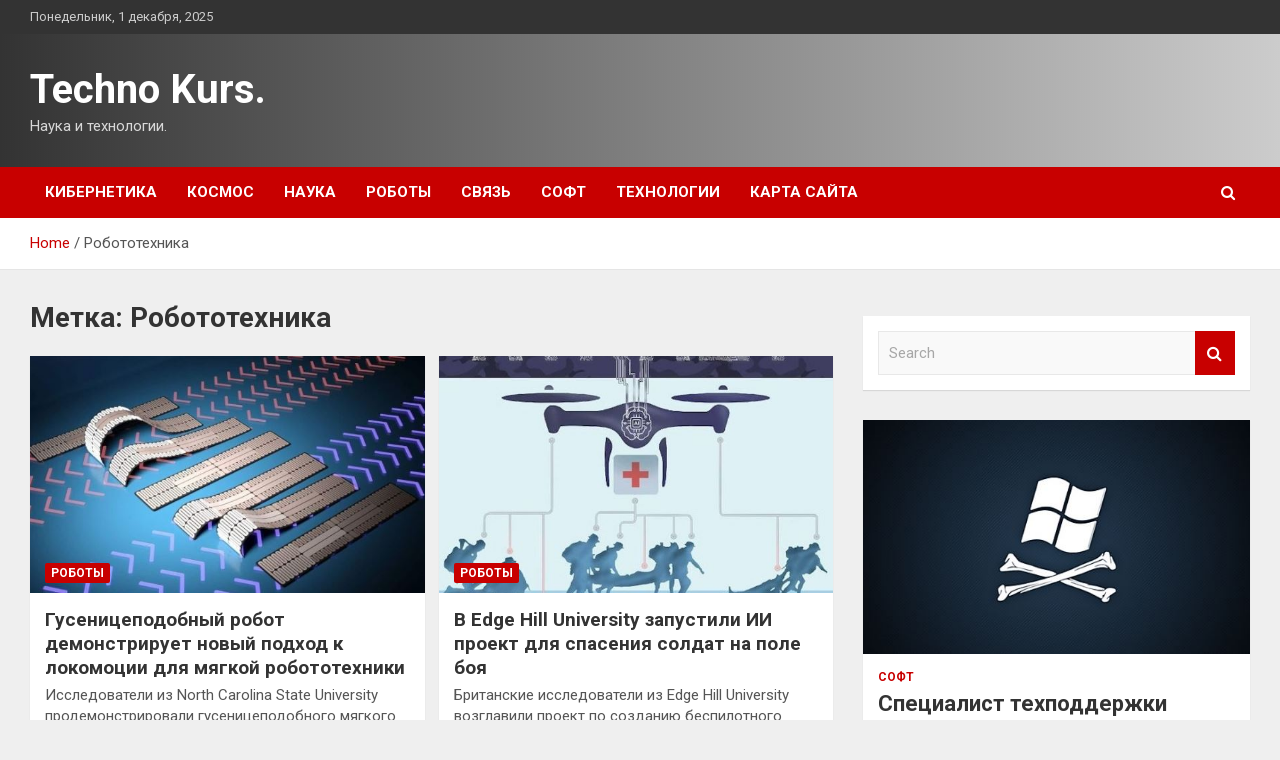

--- FILE ---
content_type: text/html; charset=UTF-8
request_url: http://kurszop.ru/tag/robototexnika
body_size: 20338
content:
<!doctype html>
<html lang="ru-RU">
<head>
	<meta charset="UTF-8">
	<meta name="viewport" content="width=device-width, initial-scale=1, shrink-to-fit=no">
	<link rel="profile" href="https://gmpg.org/xfn/11">

	    <style>
        #wpadminbar #wp-admin-bar-p404_free_top_button .ab-icon:before {
            content: "\f103";
            color: red;
            top: 2px;
        }
    </style>
<meta name='robots' content='index, follow, max-image-preview:large, max-snippet:-1, max-video-preview:-1' />
	<style>img:is([sizes="auto" i], [sizes^="auto," i]) { contain-intrinsic-size: 3000px 1500px }</style>
	
	<!-- This site is optimized with the Yoast SEO plugin v24.4 - https://yoast.com/wordpress/plugins/seo/ -->
	<title>Архивы Робототехника - Techno Kurs.</title>
	<link rel="canonical" href="http://kurszop.ru/tag/robototexnika" />
	<link rel="next" href="http://kurszop.ru/tag/robototexnika/page/2" />
	<meta property="og:locale" content="ru_RU" />
	<meta property="og:type" content="article" />
	<meta property="og:title" content="Архивы Робототехника - Techno Kurs." />
	<meta property="og:url" content="http://kurszop.ru/tag/robototexnika" />
	<meta property="og:site_name" content="Techno Kurs." />
	<meta name="twitter:card" content="summary_large_image" />
	<script type="application/ld+json" class="yoast-schema-graph">{"@context":"https://schema.org","@graph":[{"@type":"CollectionPage","@id":"http://kurszop.ru/tag/robototexnika","url":"http://kurszop.ru/tag/robototexnika","name":"Архивы Робототехника - Techno Kurs.","isPartOf":{"@id":"http://kurszop.ru/#website"},"primaryImageOfPage":{"@id":"http://kurszop.ru/tag/robototexnika#primaryimage"},"image":{"@id":"http://kurszop.ru/tag/robototexnika#primaryimage"},"thumbnailUrl":"http://kurszop.ru/wp-content/uploads/2023/03/gusenicepodobnyj-robot-demonstriruet-novyj-podhod-k-lokomocii-dlja-mjagkoj-robototehniki-0c193e6.jpg","breadcrumb":{"@id":"http://kurszop.ru/tag/robototexnika#breadcrumb"},"inLanguage":"ru-RU"},{"@type":"ImageObject","inLanguage":"ru-RU","@id":"http://kurszop.ru/tag/robototexnika#primaryimage","url":"http://kurszop.ru/wp-content/uploads/2023/03/gusenicepodobnyj-robot-demonstriruet-novyj-podhod-k-lokomocii-dlja-mjagkoj-robototehniki-0c193e6.jpg","contentUrl":"http://kurszop.ru/wp-content/uploads/2023/03/gusenicepodobnyj-robot-demonstriruet-novyj-podhod-k-lokomocii-dlja-mjagkoj-robototehniki-0c193e6.jpg","width":600,"height":337},{"@type":"BreadcrumbList","@id":"http://kurszop.ru/tag/robototexnika#breadcrumb","itemListElement":[{"@type":"ListItem","position":1,"name":"Главная страница","item":"http://kurszop.ru/"},{"@type":"ListItem","position":2,"name":"Робототехника"}]},{"@type":"WebSite","@id":"http://kurszop.ru/#website","url":"http://kurszop.ru/","name":"Techno Kurs.","description":"Наука и технологии.","potentialAction":[{"@type":"SearchAction","target":{"@type":"EntryPoint","urlTemplate":"http://kurszop.ru/?s={search_term_string}"},"query-input":{"@type":"PropertyValueSpecification","valueRequired":true,"valueName":"search_term_string"}}],"inLanguage":"ru-RU"}]}</script>
	<!-- / Yoast SEO plugin. -->


<link rel='dns-prefetch' href='//fonts.googleapis.com' />
<link rel="alternate" type="application/rss+xml" title="Techno Kurs. &raquo; Лента" href="http://kurszop.ru/feed" />
<link rel="alternate" type="application/rss+xml" title="Techno Kurs. &raquo; Лента метки Робототехника" href="http://kurszop.ru/tag/robototexnika/feed" />
<script type="text/javascript">
/* <![CDATA[ */
window._wpemojiSettings = {"baseUrl":"https:\/\/s.w.org\/images\/core\/emoji\/16.0.1\/72x72\/","ext":".png","svgUrl":"https:\/\/s.w.org\/images\/core\/emoji\/16.0.1\/svg\/","svgExt":".svg","source":{"concatemoji":"http:\/\/kurszop.ru\/wp-includes\/js\/wp-emoji-release.min.js?ver=133c0207beac5bd1303aa47aed230717"}};
/*! This file is auto-generated */
!function(s,n){var o,i,e;function c(e){try{var t={supportTests:e,timestamp:(new Date).valueOf()};sessionStorage.setItem(o,JSON.stringify(t))}catch(e){}}function p(e,t,n){e.clearRect(0,0,e.canvas.width,e.canvas.height),e.fillText(t,0,0);var t=new Uint32Array(e.getImageData(0,0,e.canvas.width,e.canvas.height).data),a=(e.clearRect(0,0,e.canvas.width,e.canvas.height),e.fillText(n,0,0),new Uint32Array(e.getImageData(0,0,e.canvas.width,e.canvas.height).data));return t.every(function(e,t){return e===a[t]})}function u(e,t){e.clearRect(0,0,e.canvas.width,e.canvas.height),e.fillText(t,0,0);for(var n=e.getImageData(16,16,1,1),a=0;a<n.data.length;a++)if(0!==n.data[a])return!1;return!0}function f(e,t,n,a){switch(t){case"flag":return n(e,"\ud83c\udff3\ufe0f\u200d\u26a7\ufe0f","\ud83c\udff3\ufe0f\u200b\u26a7\ufe0f")?!1:!n(e,"\ud83c\udde8\ud83c\uddf6","\ud83c\udde8\u200b\ud83c\uddf6")&&!n(e,"\ud83c\udff4\udb40\udc67\udb40\udc62\udb40\udc65\udb40\udc6e\udb40\udc67\udb40\udc7f","\ud83c\udff4\u200b\udb40\udc67\u200b\udb40\udc62\u200b\udb40\udc65\u200b\udb40\udc6e\u200b\udb40\udc67\u200b\udb40\udc7f");case"emoji":return!a(e,"\ud83e\udedf")}return!1}function g(e,t,n,a){var r="undefined"!=typeof WorkerGlobalScope&&self instanceof WorkerGlobalScope?new OffscreenCanvas(300,150):s.createElement("canvas"),o=r.getContext("2d",{willReadFrequently:!0}),i=(o.textBaseline="top",o.font="600 32px Arial",{});return e.forEach(function(e){i[e]=t(o,e,n,a)}),i}function t(e){var t=s.createElement("script");t.src=e,t.defer=!0,s.head.appendChild(t)}"undefined"!=typeof Promise&&(o="wpEmojiSettingsSupports",i=["flag","emoji"],n.supports={everything:!0,everythingExceptFlag:!0},e=new Promise(function(e){s.addEventListener("DOMContentLoaded",e,{once:!0})}),new Promise(function(t){var n=function(){try{var e=JSON.parse(sessionStorage.getItem(o));if("object"==typeof e&&"number"==typeof e.timestamp&&(new Date).valueOf()<e.timestamp+604800&&"object"==typeof e.supportTests)return e.supportTests}catch(e){}return null}();if(!n){if("undefined"!=typeof Worker&&"undefined"!=typeof OffscreenCanvas&&"undefined"!=typeof URL&&URL.createObjectURL&&"undefined"!=typeof Blob)try{var e="postMessage("+g.toString()+"("+[JSON.stringify(i),f.toString(),p.toString(),u.toString()].join(",")+"));",a=new Blob([e],{type:"text/javascript"}),r=new Worker(URL.createObjectURL(a),{name:"wpTestEmojiSupports"});return void(r.onmessage=function(e){c(n=e.data),r.terminate(),t(n)})}catch(e){}c(n=g(i,f,p,u))}t(n)}).then(function(e){for(var t in e)n.supports[t]=e[t],n.supports.everything=n.supports.everything&&n.supports[t],"flag"!==t&&(n.supports.everythingExceptFlag=n.supports.everythingExceptFlag&&n.supports[t]);n.supports.everythingExceptFlag=n.supports.everythingExceptFlag&&!n.supports.flag,n.DOMReady=!1,n.readyCallback=function(){n.DOMReady=!0}}).then(function(){return e}).then(function(){var e;n.supports.everything||(n.readyCallback(),(e=n.source||{}).concatemoji?t(e.concatemoji):e.wpemoji&&e.twemoji&&(t(e.twemoji),t(e.wpemoji)))}))}((window,document),window._wpemojiSettings);
/* ]]> */
</script>
<style id='wp-emoji-styles-inline-css' type='text/css'>

	img.wp-smiley, img.emoji {
		display: inline !important;
		border: none !important;
		box-shadow: none !important;
		height: 1em !important;
		width: 1em !important;
		margin: 0 0.07em !important;
		vertical-align: -0.1em !important;
		background: none !important;
		padding: 0 !important;
	}
</style>
<link rel='stylesheet' id='wp-block-library-css' href='http://kurszop.ru/wp-includes/css/dist/block-library/style.min.css?ver=133c0207beac5bd1303aa47aed230717' type='text/css' media='all' />
<style id='classic-theme-styles-inline-css' type='text/css'>
/*! This file is auto-generated */
.wp-block-button__link{color:#fff;background-color:#32373c;border-radius:9999px;box-shadow:none;text-decoration:none;padding:calc(.667em + 2px) calc(1.333em + 2px);font-size:1.125em}.wp-block-file__button{background:#32373c;color:#fff;text-decoration:none}
</style>
<style id='global-styles-inline-css' type='text/css'>
:root{--wp--preset--aspect-ratio--square: 1;--wp--preset--aspect-ratio--4-3: 4/3;--wp--preset--aspect-ratio--3-4: 3/4;--wp--preset--aspect-ratio--3-2: 3/2;--wp--preset--aspect-ratio--2-3: 2/3;--wp--preset--aspect-ratio--16-9: 16/9;--wp--preset--aspect-ratio--9-16: 9/16;--wp--preset--color--black: #000000;--wp--preset--color--cyan-bluish-gray: #abb8c3;--wp--preset--color--white: #ffffff;--wp--preset--color--pale-pink: #f78da7;--wp--preset--color--vivid-red: #cf2e2e;--wp--preset--color--luminous-vivid-orange: #ff6900;--wp--preset--color--luminous-vivid-amber: #fcb900;--wp--preset--color--light-green-cyan: #7bdcb5;--wp--preset--color--vivid-green-cyan: #00d084;--wp--preset--color--pale-cyan-blue: #8ed1fc;--wp--preset--color--vivid-cyan-blue: #0693e3;--wp--preset--color--vivid-purple: #9b51e0;--wp--preset--gradient--vivid-cyan-blue-to-vivid-purple: linear-gradient(135deg,rgba(6,147,227,1) 0%,rgb(155,81,224) 100%);--wp--preset--gradient--light-green-cyan-to-vivid-green-cyan: linear-gradient(135deg,rgb(122,220,180) 0%,rgb(0,208,130) 100%);--wp--preset--gradient--luminous-vivid-amber-to-luminous-vivid-orange: linear-gradient(135deg,rgba(252,185,0,1) 0%,rgba(255,105,0,1) 100%);--wp--preset--gradient--luminous-vivid-orange-to-vivid-red: linear-gradient(135deg,rgba(255,105,0,1) 0%,rgb(207,46,46) 100%);--wp--preset--gradient--very-light-gray-to-cyan-bluish-gray: linear-gradient(135deg,rgb(238,238,238) 0%,rgb(169,184,195) 100%);--wp--preset--gradient--cool-to-warm-spectrum: linear-gradient(135deg,rgb(74,234,220) 0%,rgb(151,120,209) 20%,rgb(207,42,186) 40%,rgb(238,44,130) 60%,rgb(251,105,98) 80%,rgb(254,248,76) 100%);--wp--preset--gradient--blush-light-purple: linear-gradient(135deg,rgb(255,206,236) 0%,rgb(152,150,240) 100%);--wp--preset--gradient--blush-bordeaux: linear-gradient(135deg,rgb(254,205,165) 0%,rgb(254,45,45) 50%,rgb(107,0,62) 100%);--wp--preset--gradient--luminous-dusk: linear-gradient(135deg,rgb(255,203,112) 0%,rgb(199,81,192) 50%,rgb(65,88,208) 100%);--wp--preset--gradient--pale-ocean: linear-gradient(135deg,rgb(255,245,203) 0%,rgb(182,227,212) 50%,rgb(51,167,181) 100%);--wp--preset--gradient--electric-grass: linear-gradient(135deg,rgb(202,248,128) 0%,rgb(113,206,126) 100%);--wp--preset--gradient--midnight: linear-gradient(135deg,rgb(2,3,129) 0%,rgb(40,116,252) 100%);--wp--preset--font-size--small: 13px;--wp--preset--font-size--medium: 20px;--wp--preset--font-size--large: 36px;--wp--preset--font-size--x-large: 42px;--wp--preset--spacing--20: 0.44rem;--wp--preset--spacing--30: 0.67rem;--wp--preset--spacing--40: 1rem;--wp--preset--spacing--50: 1.5rem;--wp--preset--spacing--60: 2.25rem;--wp--preset--spacing--70: 3.38rem;--wp--preset--spacing--80: 5.06rem;--wp--preset--shadow--natural: 6px 6px 9px rgba(0, 0, 0, 0.2);--wp--preset--shadow--deep: 12px 12px 50px rgba(0, 0, 0, 0.4);--wp--preset--shadow--sharp: 6px 6px 0px rgba(0, 0, 0, 0.2);--wp--preset--shadow--outlined: 6px 6px 0px -3px rgba(255, 255, 255, 1), 6px 6px rgba(0, 0, 0, 1);--wp--preset--shadow--crisp: 6px 6px 0px rgba(0, 0, 0, 1);}:where(.is-layout-flex){gap: 0.5em;}:where(.is-layout-grid){gap: 0.5em;}body .is-layout-flex{display: flex;}.is-layout-flex{flex-wrap: wrap;align-items: center;}.is-layout-flex > :is(*, div){margin: 0;}body .is-layout-grid{display: grid;}.is-layout-grid > :is(*, div){margin: 0;}:where(.wp-block-columns.is-layout-flex){gap: 2em;}:where(.wp-block-columns.is-layout-grid){gap: 2em;}:where(.wp-block-post-template.is-layout-flex){gap: 1.25em;}:where(.wp-block-post-template.is-layout-grid){gap: 1.25em;}.has-black-color{color: var(--wp--preset--color--black) !important;}.has-cyan-bluish-gray-color{color: var(--wp--preset--color--cyan-bluish-gray) !important;}.has-white-color{color: var(--wp--preset--color--white) !important;}.has-pale-pink-color{color: var(--wp--preset--color--pale-pink) !important;}.has-vivid-red-color{color: var(--wp--preset--color--vivid-red) !important;}.has-luminous-vivid-orange-color{color: var(--wp--preset--color--luminous-vivid-orange) !important;}.has-luminous-vivid-amber-color{color: var(--wp--preset--color--luminous-vivid-amber) !important;}.has-light-green-cyan-color{color: var(--wp--preset--color--light-green-cyan) !important;}.has-vivid-green-cyan-color{color: var(--wp--preset--color--vivid-green-cyan) !important;}.has-pale-cyan-blue-color{color: var(--wp--preset--color--pale-cyan-blue) !important;}.has-vivid-cyan-blue-color{color: var(--wp--preset--color--vivid-cyan-blue) !important;}.has-vivid-purple-color{color: var(--wp--preset--color--vivid-purple) !important;}.has-black-background-color{background-color: var(--wp--preset--color--black) !important;}.has-cyan-bluish-gray-background-color{background-color: var(--wp--preset--color--cyan-bluish-gray) !important;}.has-white-background-color{background-color: var(--wp--preset--color--white) !important;}.has-pale-pink-background-color{background-color: var(--wp--preset--color--pale-pink) !important;}.has-vivid-red-background-color{background-color: var(--wp--preset--color--vivid-red) !important;}.has-luminous-vivid-orange-background-color{background-color: var(--wp--preset--color--luminous-vivid-orange) !important;}.has-luminous-vivid-amber-background-color{background-color: var(--wp--preset--color--luminous-vivid-amber) !important;}.has-light-green-cyan-background-color{background-color: var(--wp--preset--color--light-green-cyan) !important;}.has-vivid-green-cyan-background-color{background-color: var(--wp--preset--color--vivid-green-cyan) !important;}.has-pale-cyan-blue-background-color{background-color: var(--wp--preset--color--pale-cyan-blue) !important;}.has-vivid-cyan-blue-background-color{background-color: var(--wp--preset--color--vivid-cyan-blue) !important;}.has-vivid-purple-background-color{background-color: var(--wp--preset--color--vivid-purple) !important;}.has-black-border-color{border-color: var(--wp--preset--color--black) !important;}.has-cyan-bluish-gray-border-color{border-color: var(--wp--preset--color--cyan-bluish-gray) !important;}.has-white-border-color{border-color: var(--wp--preset--color--white) !important;}.has-pale-pink-border-color{border-color: var(--wp--preset--color--pale-pink) !important;}.has-vivid-red-border-color{border-color: var(--wp--preset--color--vivid-red) !important;}.has-luminous-vivid-orange-border-color{border-color: var(--wp--preset--color--luminous-vivid-orange) !important;}.has-luminous-vivid-amber-border-color{border-color: var(--wp--preset--color--luminous-vivid-amber) !important;}.has-light-green-cyan-border-color{border-color: var(--wp--preset--color--light-green-cyan) !important;}.has-vivid-green-cyan-border-color{border-color: var(--wp--preset--color--vivid-green-cyan) !important;}.has-pale-cyan-blue-border-color{border-color: var(--wp--preset--color--pale-cyan-blue) !important;}.has-vivid-cyan-blue-border-color{border-color: var(--wp--preset--color--vivid-cyan-blue) !important;}.has-vivid-purple-border-color{border-color: var(--wp--preset--color--vivid-purple) !important;}.has-vivid-cyan-blue-to-vivid-purple-gradient-background{background: var(--wp--preset--gradient--vivid-cyan-blue-to-vivid-purple) !important;}.has-light-green-cyan-to-vivid-green-cyan-gradient-background{background: var(--wp--preset--gradient--light-green-cyan-to-vivid-green-cyan) !important;}.has-luminous-vivid-amber-to-luminous-vivid-orange-gradient-background{background: var(--wp--preset--gradient--luminous-vivid-amber-to-luminous-vivid-orange) !important;}.has-luminous-vivid-orange-to-vivid-red-gradient-background{background: var(--wp--preset--gradient--luminous-vivid-orange-to-vivid-red) !important;}.has-very-light-gray-to-cyan-bluish-gray-gradient-background{background: var(--wp--preset--gradient--very-light-gray-to-cyan-bluish-gray) !important;}.has-cool-to-warm-spectrum-gradient-background{background: var(--wp--preset--gradient--cool-to-warm-spectrum) !important;}.has-blush-light-purple-gradient-background{background: var(--wp--preset--gradient--blush-light-purple) !important;}.has-blush-bordeaux-gradient-background{background: var(--wp--preset--gradient--blush-bordeaux) !important;}.has-luminous-dusk-gradient-background{background: var(--wp--preset--gradient--luminous-dusk) !important;}.has-pale-ocean-gradient-background{background: var(--wp--preset--gradient--pale-ocean) !important;}.has-electric-grass-gradient-background{background: var(--wp--preset--gradient--electric-grass) !important;}.has-midnight-gradient-background{background: var(--wp--preset--gradient--midnight) !important;}.has-small-font-size{font-size: var(--wp--preset--font-size--small) !important;}.has-medium-font-size{font-size: var(--wp--preset--font-size--medium) !important;}.has-large-font-size{font-size: var(--wp--preset--font-size--large) !important;}.has-x-large-font-size{font-size: var(--wp--preset--font-size--x-large) !important;}
:where(.wp-block-post-template.is-layout-flex){gap: 1.25em;}:where(.wp-block-post-template.is-layout-grid){gap: 1.25em;}
:where(.wp-block-columns.is-layout-flex){gap: 2em;}:where(.wp-block-columns.is-layout-grid){gap: 2em;}
:root :where(.wp-block-pullquote){font-size: 1.5em;line-height: 1.6;}
</style>
<link rel='stylesheet' id='bootstrap-style-css' href='http://kurszop.ru/wp-content/themes/newscard/assets/library/bootstrap/css/bootstrap.min.css?ver=4.0.0' type='text/css' media='all' />
<link rel='stylesheet' id='font-awesome-style-css' href='http://kurszop.ru/wp-content/themes/newscard/assets/library/font-awesome/css/font-awesome.css?ver=133c0207beac5bd1303aa47aed230717' type='text/css' media='all' />
<link rel='stylesheet' id='newscard-google-fonts-css' href='//fonts.googleapis.com/css?family=Roboto%3A100%2C300%2C300i%2C400%2C400i%2C500%2C500i%2C700%2C700i&#038;ver=133c0207beac5bd1303aa47aed230717' type='text/css' media='all' />
<link rel='stylesheet' id='newscard-style-css' href='http://kurszop.ru/wp-content/themes/newscard/style.css?ver=133c0207beac5bd1303aa47aed230717' type='text/css' media='all' />
<link rel='stylesheet' id='wp-pagenavi-css' href='http://kurszop.ru/wp-content/plugins/wp-pagenavi/pagenavi-css.css?ver=2.70' type='text/css' media='all' />
<script type="text/javascript" src="http://kurszop.ru/wp-includes/js/jquery/jquery.min.js?ver=3.7.1" id="jquery-core-js"></script>
<script type="text/javascript" src="http://kurszop.ru/wp-includes/js/jquery/jquery-migrate.min.js?ver=3.4.1" id="jquery-migrate-js"></script>
<!--[if lt IE 9]>
<script type="text/javascript" src="http://kurszop.ru/wp-content/themes/newscard/assets/js/html5.js?ver=3.7.3" id="html5-js"></script>
<![endif]-->
<link rel="https://api.w.org/" href="http://kurszop.ru/wp-json/" /><link rel="alternate" title="JSON" type="application/json" href="http://kurszop.ru/wp-json/wp/v2/tags/34" /><link rel="EditURI" type="application/rsd+xml" title="RSD" href="http://kurszop.ru/xmlrpc.php?rsd" />

<style type="text/css" id="custom-background-css">
body.custom-background { background-color: #efefef; }
</style>
	<link rel="icon" href="http://kurszop.ru/wp-content/uploads/2023/03/nastrojki_jadra-150x150.png" sizes="32x32" />
<link rel="icon" href="http://kurszop.ru/wp-content/uploads/2023/03/nastrojki_jadra.png" sizes="192x192" />
<link rel="apple-touch-icon" href="http://kurszop.ru/wp-content/uploads/2023/03/nastrojki_jadra.png" />
<meta name="msapplication-TileImage" content="http://kurszop.ru/wp-content/uploads/2023/03/nastrojki_jadra.png" />
<link rel="alternate" type="application/rss+xml" title="RSS" href="http://kurszop.ru/rsslatest.xml" /></head>

<body class="archive tag tag-robototexnika tag-34 custom-background wp-theme-newscard theme-body hfeed">
<div id="page" class="site">
	<a class="skip-link screen-reader-text" href="#content">Skip to content</a>
	
	<header id="masthead" class="site-header">

					<div class="info-bar">
				<div class="container">
					<div class="row gutter-10">
						<div class="col col-sm contact-section">
							<div class="date">
								<ul><li>Понедельник, 1 декабря, 2025</li></ul>
							</div>
						</div><!-- .contact-section -->

											</div><!-- .row -->
          		</div><!-- .container -->
        	</div><!-- .infobar -->
        		<nav class="navbar navbar-expand-lg d-block">
			<div class="navbar-head header-overlay-dark" >
				<div class="container">
					<div class="row navbar-head-row align-items-center">
						<div class="col-lg-4">
							<div class="site-branding navbar-brand">
																	<h2 class="site-title"><a href="http://kurszop.ru/" rel="home">Techno Kurs.</a></h2>
																	<p class="site-description">Наука и технологии.</p>
															</div><!-- .site-branding .navbar-brand -->
						</div>
											</div><!-- .row -->
				</div><!-- .container -->
			</div><!-- .navbar-head -->
			<div class="navigation-bar">
				<div class="navigation-bar-top">
					<div class="container">
						<button class="navbar-toggler menu-toggle" type="button" data-toggle="collapse" data-target="#navbarCollapse" aria-controls="navbarCollapse" aria-expanded="false" aria-label="Toggle navigation"></button>
						<span class="search-toggle"></span>
					</div><!-- .container -->
					<div class="search-bar">
						<div class="container">
							<div class="search-block off">
								<form action="http://kurszop.ru/" method="get" class="search-form">
	<label class="assistive-text"> Search </label>
	<div class="input-group">
		<input type="search" value="" placeholder="Search" class="form-control s" name="s">
		<div class="input-group-prepend">
			<button class="btn btn-theme">Search</button>
		</div>
	</div>
</form><!-- .search-form -->
							</div><!-- .search-box -->
						</div><!-- .container -->
					</div><!-- .search-bar -->
				</div><!-- .navigation-bar-top -->
				<div class="navbar-main">
					<div class="container">
						<div class="collapse navbar-collapse" id="navbarCollapse">
							<div id="site-navigation" class="main-navigation nav-uppercase" role="navigation">
								<ul class="nav-menu navbar-nav d-lg-block"><li id="menu-item-69" class="menu-item menu-item-type-taxonomy menu-item-object-category menu-item-69"><a href="http://kurszop.ru/category/kibernetika">Кибернетика</a></li>
<li id="menu-item-72" class="menu-item menu-item-type-taxonomy menu-item-object-category menu-item-72"><a href="http://kurszop.ru/category/kosmos">Космос</a></li>
<li id="menu-item-75" class="menu-item menu-item-type-taxonomy menu-item-object-category menu-item-75"><a href="http://kurszop.ru/category/nauka">Наука</a></li>
<li id="menu-item-74" class="menu-item menu-item-type-taxonomy menu-item-object-category menu-item-74"><a href="http://kurszop.ru/category/roboty">Роботы</a></li>
<li id="menu-item-70" class="menu-item menu-item-type-taxonomy menu-item-object-category menu-item-70"><a href="http://kurszop.ru/category/svyaz">Связь</a></li>
<li id="menu-item-73" class="menu-item menu-item-type-taxonomy menu-item-object-category menu-item-73"><a href="http://kurszop.ru/category/soft">Софт</a></li>
<li id="menu-item-71" class="menu-item menu-item-type-taxonomy menu-item-object-category menu-item-71"><a href="http://kurszop.ru/category/texnologii">Технологии</a></li>
<li id="menu-item-76" class="menu-item menu-item-type-post_type menu-item-object-page menu-item-76"><a href="http://kurszop.ru/karta-sajta">Карта сайта</a></li>
</ul>							</div><!-- #site-navigation .main-navigation -->
						</div><!-- .navbar-collapse -->
						<div class="nav-search">
							<span class="search-toggle"></span>
						</div><!-- .nav-search -->
					</div><!-- .container -->
				</div><!-- .navbar-main -->
			</div><!-- .navigation-bar -->
		</nav><!-- .navbar -->

		
		
					<div id="breadcrumb">
				<div class="container">
					<div role="navigation" aria-label="Breadcrumbs" class="breadcrumb-trail breadcrumbs" itemprop="breadcrumb"><ul class="trail-items" itemscope itemtype="http://schema.org/BreadcrumbList"><meta name="numberOfItems" content="2" /><meta name="itemListOrder" content="Ascending" /><li itemprop="itemListElement" itemscope itemtype="http://schema.org/ListItem" class="trail-item trail-begin"><a href="http://kurszop.ru" rel="home" itemprop="item"><span itemprop="name">Home</span></a><meta itemprop="position" content="1" /></li><li itemprop="itemListElement" itemscope itemtype="http://schema.org/ListItem" class="trail-item trail-end"><span itemprop="name">Робототехника</span><meta itemprop="position" content="2" /></li></ul></div>				</div>
			</div><!-- .breadcrumb -->
			</header><!-- #masthead -->
	<div id="content" class="site-content ">
		<div class="container">
							<div class="row justify-content-center site-content-row">
			<div id="primary" class="col-lg-8 content-area">		<main id="main" class="site-main">

			
				<header class="page-header">
					<h1 class="page-title">Метка: <span>Робототехника</span></h1>				</header><!-- .page-header -->

				<div class="row gutter-parent-14 post-wrap">
						<div class="col-sm-6 col-xxl-4 post-col">
	<div class="post-880 post type-post status-publish format-standard has-post-thumbnail hentry category-roboty tag-robototexnika">

		
				<figure class="post-featured-image post-img-wrap">
					<a title="Гусеницеподобный робот демонстрирует новый подход к локомоции для мягкой робототехники" href="http://kurszop.ru/roboty/gysenicepodobnyi-robot-demonstriryet-novyi-podhod-k-lokomocii-dlia-miagkoi-robototehniki.html" class="post-img" style="background-image: url('http://kurszop.ru/wp-content/uploads/2023/03/gusenicepodobnyj-robot-demonstriruet-novyj-podhod-k-lokomocii-dlja-mjagkoj-robototehniki-0c193e6.jpg');"></a>
					<div class="entry-meta category-meta">
						<div class="cat-links"><a href="http://kurszop.ru/category/roboty" rel="category tag">Роботы</a></div>
					</div><!-- .entry-meta -->
				</figure><!-- .post-featured-image .post-img-wrap -->

			
					<header class="entry-header">
				<h2 class="entry-title"><a href="http://kurszop.ru/roboty/gysenicepodobnyi-robot-demonstriryet-novyi-podhod-k-lokomocii-dlia-miagkoi-robototehniki.html" rel="bookmark">Гусеницеподобный робот демонстрирует новый подход к локомоции для мягкой робототехники</a></h2>
									<div class="entry-meta">
											</div><!-- .entry-meta -->
								</header>
				<div class="entry-content">
								<p>Исследователи из North Carolina State University продемонстрировали гусеницеподобного мягкого робота, который может двигаться вперед, назад и&hellip;</p>
						</div><!-- entry-content -->

			</div><!-- .post-880 -->
	</div><!-- .col-sm-6 .col-xxl-4 .post-col -->
	<div class="col-sm-6 col-xxl-4 post-col">
	<div class="post-779 post type-post status-publish format-standard has-post-thumbnail hentry category-roboty tag-robototexnika">

		
				<figure class="post-featured-image post-img-wrap">
					<a title="В Edge Hill University запустили ИИ проект для спасения солдат на поле боя" href="http://kurszop.ru/roboty/v-edge-hill-university-zapystili-ii-proekt-dlia-spaseniia-soldat-na-pole-boia.html" class="post-img" style="background-image: url('http://kurszop.ru/wp-content/uploads/2023/03/v-edge-hill-university-zapustili-ii-proekt-dlja-spasenija-soldat-na-pole-boja-eec5f19.jpg');"></a>
					<div class="entry-meta category-meta">
						<div class="cat-links"><a href="http://kurszop.ru/category/roboty" rel="category tag">Роботы</a></div>
					</div><!-- .entry-meta -->
				</figure><!-- .post-featured-image .post-img-wrap -->

			
					<header class="entry-header">
				<h2 class="entry-title"><a href="http://kurszop.ru/roboty/v-edge-hill-university-zapystili-ii-proekt-dlia-spaseniia-soldat-na-pole-boia.html" rel="bookmark">В Edge Hill University запустили ИИ проект для спасения солдат на поле боя</a></h2>
									<div class="entry-meta">
											</div><!-- .entry-meta -->
								</header>
				<div class="entry-content">
								<p>Британские исследователи из Edge Hill University возглавили проект по созданию беспилотного летательного аппарата с искусственным интеллектом,&hellip;</p>
						</div><!-- entry-content -->

			</div><!-- .post-779 -->
	</div><!-- .col-sm-6 .col-xxl-4 .post-col -->
	<div class="col-sm-6 col-xxl-4 post-col">
	<div class="post-711 post type-post status-publish format-standard has-post-thumbnail hentry category-roboty tag-robototexnika">

		
				<figure class="post-featured-image post-img-wrap">
					<a title="Agility Robotics выпустила следующее поколение робота Digit" href="http://kurszop.ru/roboty/agility-robotics-vypystila-sledyushee-pokolenie-robota-digit.html" class="post-img" style="background-image: url('http://kurszop.ru/wp-content/uploads/2023/03/agility-robotics-vypustila-sledujushhee-pokolenie-robota-digit-723632b.jpg');"></a>
					<div class="entry-meta category-meta">
						<div class="cat-links"><a href="http://kurszop.ru/category/roboty" rel="category tag">Роботы</a></div>
					</div><!-- .entry-meta -->
				</figure><!-- .post-featured-image .post-img-wrap -->

			
					<header class="entry-header">
				<h2 class="entry-title"><a href="http://kurszop.ru/roboty/agility-robotics-vypystila-sledyushee-pokolenie-robota-digit.html" rel="bookmark">Agility Robotics выпустила следующее поколение робота Digit</a></h2>
									<div class="entry-meta">
											</div><!-- .entry-meta -->
								</header>
				<div class="entry-content">
								<p>Компания Agility Robotics представила следующее поколение своего робота Digit, назвав его &laquo;первым ориентированным на человека многоцелевым&hellip;</p>
						</div><!-- entry-content -->

			</div><!-- .post-711 -->
	</div><!-- .col-sm-6 .col-xxl-4 .post-col -->
	<div class="col-sm-6 col-xxl-4 post-col">
	<div class="post-684 post type-post status-publish format-standard has-post-thumbnail hentry category-roboty tag-robototexnika">

		
				<figure class="post-featured-image post-img-wrap">
					<a title="Исследователи из ETH Zurich разработали беспилотник для обнаружения мин и взрывчатых веществ" href="http://kurszop.ru/roboty/issledovateli-iz-eth-zurich-razrabotali-bespilotnik-dlia-obnaryjeniia-min-i-vzryvchatyh-veshestv.html" class="post-img" style="background-image: url('http://kurszop.ru/wp-content/uploads/2023/03/issledovateli-iz-eth-zurich-razrabotali-bespilotnik-dlja-obnaruzhenija-min-i-vzryvchatyh-veshhestv-08b1fef.jpg');"></a>
					<div class="entry-meta category-meta">
						<div class="cat-links"><a href="http://kurszop.ru/category/roboty" rel="category tag">Роботы</a></div>
					</div><!-- .entry-meta -->
				</figure><!-- .post-featured-image .post-img-wrap -->

			
					<header class="entry-header">
				<h2 class="entry-title"><a href="http://kurszop.ru/roboty/issledovateli-iz-eth-zurich-razrabotali-bespilotnik-dlia-obnaryjeniia-min-i-vzryvchatyh-veshestv.html" rel="bookmark">Исследователи из ETH Zurich разработали беспилотник для обнаружения мин и взрывчатых веществ</a></h2>
									<div class="entry-meta">
											</div><!-- .entry-meta -->
								</header>
				<div class="entry-content">
								<p>Поиск скрытых в земле ценностей с помощью металлоискателя может быть отличным хобби, а может быть смертельно&hellip;</p>
						</div><!-- entry-content -->

			</div><!-- .post-684 -->
	</div><!-- .col-sm-6 .col-xxl-4 .post-col -->
	<div class="col-sm-6 col-xxl-4 post-col">
	<div class="post-682 post type-post status-publish format-standard has-post-thumbnail hentry category-roboty tag-robototexnika">

		
				<figure class="post-featured-image post-img-wrap">
					<a title="Ученые из ЮФУ создали улучшенную систему управления для роботов-помощников" href="http://kurszop.ru/roboty/ychenye-iz-ufy-sozdali-ylychshennyu-sistemy-ypravleniia-dlia-robotov-pomoshnikov.html" class="post-img" style="background-image: url('http://kurszop.ru/wp-content/uploads/2023/03/uchenye-iz-jufu-sozdali-uluchshennuju-sistemu-upravlenija-dlja-robotov-pomoshhnikov-e76ff74.jpg');"></a>
					<div class="entry-meta category-meta">
						<div class="cat-links"><a href="http://kurszop.ru/category/roboty" rel="category tag">Роботы</a></div>
					</div><!-- .entry-meta -->
				</figure><!-- .post-featured-image .post-img-wrap -->

			
					<header class="entry-header">
				<h2 class="entry-title"><a href="http://kurszop.ru/roboty/ychenye-iz-ufy-sozdali-ylychshennyu-sistemy-ypravleniia-dlia-robotov-pomoshnikov.html" rel="bookmark">Ученые из ЮФУ создали улучшенную систему управления для роботов-помощников</a></h2>
									<div class="entry-meta">
											</div><!-- .entry-meta -->
								</header>
				<div class="entry-content">
								<p>Профессор Института радиотехнических систем и управления Южного федерального университета (ЮФУ), доктор технических наук Анатолий Гайдук вместе&hellip;</p>
						</div><!-- entry-content -->

			</div><!-- .post-682 -->
	</div><!-- .col-sm-6 .col-xxl-4 .post-col -->
	<div class="col-sm-6 col-xxl-4 post-col">
	<div class="post-540 post type-post status-publish format-standard has-post-thumbnail hentry category-roboty tag-robototexnika">

		
				<figure class="post-featured-image post-img-wrap">
					<a title="Исследование взаимодействия людей и роботов на примере роботизированных мусорных баков" href="http://kurszop.ru/roboty/issledovanie-vzaimodeistviia-ludei-i-robotov-na-primere-robotizirovannyh-mysornyh-bakov.html" class="post-img" style="background-image: url('http://kurszop.ru/wp-content/uploads/2023/03/issledovanie-vzaimodejstvija-ljudej-i-robotov-na-primere-robotizirovannyh-musornyh-bakov-6b781ca.jpg');"></a>
					<div class="entry-meta category-meta">
						<div class="cat-links"><a href="http://kurszop.ru/category/roboty" rel="category tag">Роботы</a></div>
					</div><!-- .entry-meta -->
				</figure><!-- .post-featured-image .post-img-wrap -->

			
					<header class="entry-header">
				<h2 class="entry-title"><a href="http://kurszop.ru/roboty/issledovanie-vzaimodeistviia-ludei-i-robotov-na-primere-robotizirovannyh-mysornyh-bakov.html" rel="bookmark">Исследование взаимодействия людей и роботов на примере роботизированных мусорных баков</a></h2>
									<div class="entry-meta">
											</div><!-- .entry-meta -->
								</header>
				<div class="entry-content">
								<p>Самое интересное в простых роботах то, что они побуждают человека проецировать на них свои потребности и&hellip;</p>
						</div><!-- entry-content -->

			</div><!-- .post-540 -->
	</div><!-- .col-sm-6 .col-xxl-4 .post-col -->
	<div class="col-sm-6 col-xxl-4 post-col">
	<div class="post-537 post type-post status-publish format-standard has-post-thumbnail hentry category-roboty tag-robototexnika">

		
				<figure class="post-featured-image post-img-wrap">
					<a title="В МФТИ сделали квантовую нейросеть" href="http://kurszop.ru/roboty/v-mfti-sdelali-kvantovyu-neiroset.html" class="post-img" style="background-image: url('http://kurszop.ru/wp-content/uploads/2023/03/v-mfti-sdelali-kvantovuju-nejroset-174e1bf.jpg');"></a>
					<div class="entry-meta category-meta">
						<div class="cat-links"><a href="http://kurszop.ru/category/roboty" rel="category tag">Роботы</a></div>
					</div><!-- .entry-meta -->
				</figure><!-- .post-featured-image .post-img-wrap -->

			
					<header class="entry-header">
				<h2 class="entry-title"><a href="http://kurszop.ru/roboty/v-mfti-sdelali-kvantovyu-neiroset.html" rel="bookmark">В МФТИ сделали квантовую нейросеть</a></h2>
									<div class="entry-meta">
											</div><!-- .entry-meta -->
								</header>
				<div class="entry-content">
								<p>Молодые ученые МФТИ первыми в России экспериментально реализовали работающий алгоритм квантового обучения в цепочке сверхпроводящих кубитов.&hellip;</p>
						</div><!-- entry-content -->

			</div><!-- .post-537 -->
	</div><!-- .col-sm-6 .col-xxl-4 .post-col -->
	<div class="col-sm-6 col-xxl-4 post-col">
	<div class="post-497 post type-post status-publish format-standard has-post-thumbnail hentry category-roboty tag-robototexnika">

		
				<figure class="post-featured-image post-img-wrap">
					<a title="Zipline представляет новую автономную систему для доставки товаров на дом" href="http://kurszop.ru/roboty/zipline-predstavliaet-novyu-avtonomnyu-sistemy-dlia-dostavki-tovarov-na-dom.html" class="post-img" style="background-image: url('http://kurszop.ru/wp-content/uploads/2023/03/zipline-predstavljaet-novuju-avtonomnuju-sistemu-dlja-dostavki-tovarov-na-dom-9b59c19.jpg');"></a>
					<div class="entry-meta category-meta">
						<div class="cat-links"><a href="http://kurszop.ru/category/roboty" rel="category tag">Роботы</a></div>
					</div><!-- .entry-meta -->
				</figure><!-- .post-featured-image .post-img-wrap -->

			
					<header class="entry-header">
				<h2 class="entry-title"><a href="http://kurszop.ru/roboty/zipline-predstavliaet-novyu-avtonomnyu-sistemy-dlia-dostavki-tovarov-na-dom.html" rel="bookmark">Zipline представляет новую автономную систему для доставки товаров на дом</a></h2>
									<div class="entry-meta">
											</div><!-- .entry-meta -->
								</header>
				<div class="entry-content">
								<p>Компания Zipline, основанная в 2011 году, занимается разработкой, производством и эксплуатацией автономных дронов, которые доставляют различные&hellip;</p>
						</div><!-- entry-content -->

			</div><!-- .post-497 -->
	</div><!-- .col-sm-6 .col-xxl-4 .post-col -->
	<div class="col-sm-6 col-xxl-4 post-col">
	<div class="post-495 post type-post status-publish format-standard has-post-thumbnail hentry category-roboty tag-robototexnika">

		
				<figure class="post-featured-image post-img-wrap">
					<a title="Развитие искусственного интеллекта поможет разгадать тайны человеческого сознания" href="http://kurszop.ru/roboty/razvitie-iskysstvennogo-intellekta-pomojet-razgadat-tainy-chelovecheskogo-soznaniia.html" class="post-img" style="background-image: url('http://kurszop.ru/wp-content/uploads/2023/03/razvitie-iskusstvennogo-intellekta-pomozhet-razgadat-tajny-chelovecheskogo-soznanija-44fc8ba.jpg');"></a>
					<div class="entry-meta category-meta">
						<div class="cat-links"><a href="http://kurszop.ru/category/roboty" rel="category tag">Роботы</a></div>
					</div><!-- .entry-meta -->
				</figure><!-- .post-featured-image .post-img-wrap -->

			
					<header class="entry-header">
				<h2 class="entry-title"><a href="http://kurszop.ru/roboty/razvitie-iskysstvennogo-intellekta-pomojet-razgadat-tainy-chelovecheskogo-soznaniia.html" rel="bookmark">Развитие искусственного интеллекта поможет разгадать тайны человеческого сознания</a></h2>
									<div class="entry-meta">
											</div><!-- .entry-meta -->
								</header>
				<div class="entry-content">
								<p>Развитие технологий ИИ на данном этапе не несет в себе угроз человеческой цивилизации и, возможно, поможет&hellip;</p>
						</div><!-- entry-content -->

			</div><!-- .post-495 -->
	</div><!-- .col-sm-6 .col-xxl-4 .post-col -->
	<div class="col-sm-6 col-xxl-4 post-col">
	<div class="post-468 post type-post status-publish format-standard has-post-thumbnail hentry category-roboty tag-robototexnika">

		
				<figure class="post-featured-image post-img-wrap">
					<a title="В MIT представили универсальную роботизированную систему WORMS для помощи астронавтам" href="http://kurszop.ru/roboty/v-mit-predstavili-yniversalnyu-robotizirovannyu-sistemy-worms-dlia-pomoshi-astronavtam.html" class="post-img" style="background-image: url('http://kurszop.ru/wp-content/uploads/2023/03/v-mit-predstavili-universalnuju-robotizirovannuju-sistemu-worms-dlja-pomoshhi-astronavtam-eed3455.jpg');"></a>
					<div class="entry-meta category-meta">
						<div class="cat-links"><a href="http://kurszop.ru/category/roboty" rel="category tag">Роботы</a></div>
					</div><!-- .entry-meta -->
				</figure><!-- .post-featured-image .post-img-wrap -->

			
					<header class="entry-header">
				<h2 class="entry-title"><a href="http://kurszop.ru/roboty/v-mit-predstavili-yniversalnyu-robotizirovannyu-sistemy-worms-dlia-pomoshi-astronavtam.html" rel="bookmark">В MIT представили универсальную роботизированную систему WORMS для помощи астронавтам</a></h2>
									<div class="entry-meta">
											</div><!-- .entry-meta -->
								</header>
				<div class="entry-content">
								<p>Если астронавты в будущем начнут строить постоянную базу на Луне им понадобится помощь. Потенциально роботы могли&hellip;</p>
						</div><!-- entry-content -->

			</div><!-- .post-468 -->
	</div><!-- .col-sm-6 .col-xxl-4 .post-col -->
	<div class="col-sm-6 col-xxl-4 post-col">
	<div class="post-466 post type-post status-publish format-standard has-post-thumbnail hentry category-roboty tag-robototexnika">

		
				<figure class="post-featured-image post-img-wrap">
					<a title="Нейроморфные системы искусственного интеллекта могут быть в тысячу раз энергоэффективнее классических вычислительных систем" href="http://kurszop.ru/roboty/neiromorfnye-sistemy-iskysstvennogo-intellekta-mogyt-byt-v-tysiachy-raz-energoeffektivnee-klassicheskih-vychislitelnyh-sistem.html" class="post-img" style="background-image: url('http://kurszop.ru/wp-content/uploads/2023/03/nejromorfnye-sistemy-iskusstvennogo-intellekta-mogut-byt-v-tysjachu-raz-energoeffektivnee-klassicheskih-vychislitelnyh-sistem-8c47bf3.png');"></a>
					<div class="entry-meta category-meta">
						<div class="cat-links"><a href="http://kurszop.ru/category/roboty" rel="category tag">Роботы</a></div>
					</div><!-- .entry-meta -->
				</figure><!-- .post-featured-image .post-img-wrap -->

			
					<header class="entry-header">
				<h2 class="entry-title"><a href="http://kurszop.ru/roboty/neiromorfnye-sistemy-iskysstvennogo-intellekta-mogyt-byt-v-tysiachy-raz-energoeffektivnee-klassicheskih-vychislitelnyh-sistem.html" rel="bookmark">Нейроморфные системы искусственного интеллекта могут быть в тысячу раз энергоэффективнее классических вычислительных систем</a></h2>
									<div class="entry-meta">
											</div><!-- .entry-meta -->
								</header>
				<div class="entry-content">
								<p>Создание нейроморфных систем искусственного интеллекта позволит человечеству выйти на новый этап развития вычислительной техники, еще больше&hellip;</p>
						</div><!-- entry-content -->

			</div><!-- .post-466 -->
	</div><!-- .col-sm-6 .col-xxl-4 .post-col -->
	<div class="col-sm-6 col-xxl-4 post-col">
	<div class="post-432 post type-post status-publish format-standard has-post-thumbnail hentry category-roboty tag-robototexnika">

		
				<figure class="post-featured-image post-img-wrap">
					<a title="Ученые из CMU разработали самовосстанавливающийся электропроводящий гель для мягких роботов" href="http://kurszop.ru/roboty/ychenye-iz-cmu-razrabotali-samovosstanavlivaushiisia-elektroprovodiashii-gel-dlia-miagkih-robotov.html" class="post-img" style="background-image: url('http://kurszop.ru/wp-content/uploads/2023/03/uchenye-iz-cmu-razrabotali-samovosstanavlivajushhijsja-elektroprovodjashhij-gel-dlja-mjagkih-robotov-34a5dcf.jpg');"></a>
					<div class="entry-meta category-meta">
						<div class="cat-links"><a href="http://kurszop.ru/category/roboty" rel="category tag">Роботы</a></div>
					</div><!-- .entry-meta -->
				</figure><!-- .post-featured-image .post-img-wrap -->

			
					<header class="entry-header">
				<h2 class="entry-title"><a href="http://kurszop.ru/roboty/ychenye-iz-cmu-razrabotali-samovosstanavlivaushiisia-elektroprovodiashii-gel-dlia-miagkih-robotov.html" rel="bookmark">Ученые из CMU разработали самовосстанавливающийся электропроводящий гель для мягких роботов</a></h2>
									<div class="entry-meta">
											</div><!-- .entry-meta -->
								</header>
				<div class="entry-content">
								<p>Для того чтобы полностью раскрыть свой потенциал, мягкие роботизированные устройства не могут состоять только из жестких&hellip;</p>
						</div><!-- entry-content -->

			</div><!-- .post-432 -->
	</div><!-- .col-sm-6 .col-xxl-4 .post-col -->
	<div class="col-sm-6 col-xxl-4 post-col">
	<div class="post-398 post type-post status-publish format-standard has-post-thumbnail hentry category-roboty tag-robototexnika">

		
				<figure class="post-featured-image post-img-wrap">
					<a title="ИИ реконструирует последовательности движений животных" href="http://kurszop.ru/roboty/ii-rekonstryiryet-posledovatelnosti-dvijenii-jivotnyh.html" class="post-img" style="background-image: url('http://kurszop.ru/wp-content/uploads/2023/03/ii-rekonstruiruet-posledovatelnosti-dvizhenij-zhivotnyh-fd5a585.jpg');"></a>
					<div class="entry-meta category-meta">
						<div class="cat-links"><a href="http://kurszop.ru/category/roboty" rel="category tag">Роботы</a></div>
					</div><!-- .entry-meta -->
				</figure><!-- .post-featured-image .post-img-wrap -->

			
					<header class="entry-header">
				<h2 class="entry-title"><a href="http://kurszop.ru/roboty/ii-rekonstryiryet-posledovatelnosti-dvijenii-jivotnyh.html" rel="bookmark">ИИ реконструирует последовательности движений животных</a></h2>
									<div class="entry-meta">
											</div><!-- .entry-meta -->
								</header>
				<div class="entry-content">
								<p>Наблюдая за жирафом в дикой природе и отвлёкшись на пару секунд, можно упустить момент когда животное&hellip;</p>
						</div><!-- entry-content -->

			</div><!-- .post-398 -->
	</div><!-- .col-sm-6 .col-xxl-4 .post-col -->
	<div class="col-sm-6 col-xxl-4 post-col">
	<div class="post-279 post type-post status-publish format-standard has-post-thumbnail hentry category-roboty tag-robototexnika">

		
				<figure class="post-featured-image post-img-wrap">
					<a title="Шанхайский стартап Hypershell представил портативный экзоскелет для туристов" href="http://kurszop.ru/roboty/shanhaiskii-startap-hypershell-predstavil-portativnyi-ekzoskelet-dlia-tyristov.html" class="post-img" style="background-image: url('http://kurszop.ru/wp-content/uploads/2023/03/shanhajskij-startap-hypershell-predstavil-portativnyj-ekzoskelet-dlja-turistov-6dd358c.jpg');"></a>
					<div class="entry-meta category-meta">
						<div class="cat-links"><a href="http://kurszop.ru/category/roboty" rel="category tag">Роботы</a></div>
					</div><!-- .entry-meta -->
				</figure><!-- .post-featured-image .post-img-wrap -->

			
					<header class="entry-header">
				<h2 class="entry-title"><a href="http://kurszop.ru/roboty/shanhaiskii-startap-hypershell-predstavil-portativnyi-ekzoskelet-dlia-tyristov.html" rel="bookmark">Шанхайский стартап Hypershell представил портативный экзоскелет для туристов</a></h2>
									<div class="entry-meta">
											</div><!-- .entry-meta -->
								</header>
				<div class="entry-content">
								<p>Hypershell разработал экзоскелетную платформу Omega, своего рода Power Bank для человека. В отличие от конкурентов, представленных&hellip;</p>
						</div><!-- entry-content -->

			</div><!-- .post-279 -->
	</div><!-- .col-sm-6 .col-xxl-4 .post-col -->
	<div class="col-sm-6 col-xxl-4 post-col">
	<div class="post-263 post type-post status-publish format-standard has-post-thumbnail hentry category-roboty tag-robototexnika">

		
				<figure class="post-featured-image post-img-wrap">
					<a title="Ученые Пермского Политеха улучшили обнаружение объектов нейронными сетями" href="http://kurszop.ru/roboty/ychenye-permskogo-politeha-ylychshili-obnaryjenie-obektov-neironnymi-setiami.html" class="post-img" style="background-image: url('http://kurszop.ru/wp-content/uploads/2023/03/uchenye-permskogo-politeha-uluchshili-obnaruzhenie-obektov-nejronnymi-setjami-5fa48eb.jpg');"></a>
					<div class="entry-meta category-meta">
						<div class="cat-links"><a href="http://kurszop.ru/category/roboty" rel="category tag">Роботы</a></div>
					</div><!-- .entry-meta -->
				</figure><!-- .post-featured-image .post-img-wrap -->

			
					<header class="entry-header">
				<h2 class="entry-title"><a href="http://kurszop.ru/roboty/ychenye-permskogo-politeha-ylychshili-obnaryjenie-obektov-neironnymi-setiami.html" rel="bookmark">Ученые Пермского Политеха улучшили обнаружение объектов нейронными сетями</a></h2>
									<div class="entry-meta">
											</div><!-- .entry-meta -->
								</header>
				<div class="entry-content">
								<p>Пожалуй, самая популярная и перспективная задача нейросетей – технологии распознавания образов. Они либо по отдельности, либо&hellip;</p>
						</div><!-- entry-content -->

			</div><!-- .post-263 -->
	</div><!-- .col-sm-6 .col-xxl-4 .post-col -->
	<div class="col-sm-6 col-xxl-4 post-col">
	<div class="post-240 post type-post status-publish format-standard has-post-thumbnail hentry category-roboty tag-robototexnika">

		
				<figure class="post-featured-image post-img-wrap">
					<a title="Сингапурский парк развлечений начал использовать российских роботов-консультантов" href="http://kurszop.ru/roboty/singapyrskii-park-razvlechenii-nachal-ispolzovat-rossiiskih-robotov-konsyltantov.html" class="post-img" style="background-image: url('http://kurszop.ru/wp-content/uploads/2023/03/singapurskij-park-razvlechenij-nachal-ispolzovat-rossijskih-robotov-konsultantov-4e75121.jpg');"></a>
					<div class="entry-meta category-meta">
						<div class="cat-links"><a href="http://kurszop.ru/category/roboty" rel="category tag">Роботы</a></div>
					</div><!-- .entry-meta -->
				</figure><!-- .post-featured-image .post-img-wrap -->

			
					<header class="entry-header">
				<h2 class="entry-title"><a href="http://kurszop.ru/roboty/singapyrskii-park-razvlechenii-nachal-ispolzovat-rossiiskih-robotov-konsyltantov.html" rel="bookmark">Сингапурский парк развлечений начал использовать российских роботов-консультантов</a></h2>
									<div class="entry-meta">
											</div><!-- .entry-meta -->
								</header>
				<div class="entry-content">
								<p>В Сингапуре, к работе в детском парке &laquo;Haw Par Villa&raquo; приступил российский робот Промобот. Российский робот&hellip;</p>
						</div><!-- entry-content -->

			</div><!-- .post-240 -->
	</div><!-- .col-sm-6 .col-xxl-4 .post-col -->
	<div class="col-sm-6 col-xxl-4 post-col">
	<div class="post-238 post type-post status-publish format-standard has-post-thumbnail hentry category-roboty tag-robototexnika">

		
				<figure class="post-featured-image post-img-wrap">
					<a title="В IIT создали робота на основе локомации земляных червей" href="http://kurszop.ru/roboty/v-iit-sozdali-robota-na-osnove-lokomacii-zemlianyh-chervei.html" class="post-img" style="background-image: url('http://kurszop.ru/wp-content/uploads/2023/03/v-iit-sozdali-robota-na-osnove-lokomacii-zemljanyh-chervej-4b6c729.jpg');"></a>
					<div class="entry-meta category-meta">
						<div class="cat-links"><a href="http://kurszop.ru/category/roboty" rel="category tag">Роботы</a></div>
					</div><!-- .entry-meta -->
				</figure><!-- .post-featured-image .post-img-wrap -->

			
					<header class="entry-header">
				<h2 class="entry-title"><a href="http://kurszop.ru/roboty/v-iit-sozdali-robota-na-osnove-lokomacii-zemlianyh-chervei.html" rel="bookmark">В IIT создали робота на основе локомации земляных червей</a></h2>
									<div class="entry-meta">
											</div><!-- .entry-meta -->
								</header>
				<div class="entry-content">
								<p>Исследователи Итальянского технологического института (IIT) в Генуе создали робота, вдохновленного биологией земляных червей, который способен ползать&hellip;</p>
						</div><!-- entry-content -->

			</div><!-- .post-238 -->
	</div><!-- .col-sm-6 .col-xxl-4 .post-col -->
	<div class="col-sm-6 col-xxl-4 post-col">
	<div class="post-213 post type-post status-publish format-standard has-post-thumbnail hentry category-roboty tag-robototexnika">

		
				<figure class="post-featured-image post-img-wrap">
					<a title="Saildrone завершает картографическую миссию вокруг Алеутских островов" href="http://kurszop.ru/roboty/saildrone-zavershaet-kartograficheskyu-missiu-vokryg-aleytskih-ostrovov.html" class="post-img" style="background-image: url('http://kurszop.ru/wp-content/uploads/2023/03/saildrone-zavershaet-kartograficheskuju-missiju-vokrug-aleutskih-ostrovov-6a143d6.jpg');"></a>
					<div class="entry-meta category-meta">
						<div class="cat-links"><a href="http://kurszop.ru/category/roboty" rel="category tag">Роботы</a></div>
					</div><!-- .entry-meta -->
				</figure><!-- .post-featured-image .post-img-wrap -->

			
					<header class="entry-header">
				<h2 class="entry-title"><a href="http://kurszop.ru/roboty/saildrone-zavershaet-kartograficheskyu-missiu-vokryg-aleytskih-ostrovov.html" rel="bookmark">Saildrone завершает картографическую миссию вокруг Алеутских островов</a></h2>
									<div class="entry-meta">
											</div><!-- .entry-meta -->
								</header>
				<div class="entry-content">
								<p>В июле прошлого года компания Saildrone запустила один из своих безэкипажных надводных аппаратов (USV) в северную&hellip;</p>
						</div><!-- entry-content -->

			</div><!-- .post-213 -->
	</div><!-- .col-sm-6 .col-xxl-4 .post-col -->
				</div><!-- .row .gutter-parent-14 .post-wrap-->

				
	<nav class="navigation pagination" aria-label="Пагинация записей">
		<h2 class="screen-reader-text">Пагинация записей</h2>
		<div class="nav-links"><span aria-current="page" class="page-numbers current">1</span>
<a class="page-numbers" href="http://kurszop.ru/tag/robototexnika/page/2">2</a>
<a class="next page-numbers" href="http://kurszop.ru/tag/robototexnika/page/2">Next</a></div>
	</nav>
		</main><!-- #main -->
	</div><!-- #primary -->



<aside id="secondary" class="col-lg-4 widget-area" role="complementary">
	<div class="sticky-sidebar">
<p></p>
<p>
		<section id="search-2" class="widget widget_search"><form action="http://kurszop.ru/" method="get" class="search-form">
	<label class="assistive-text"> Search </label>
	<div class="input-group">
		<input type="search" value="" placeholder="Search" class="form-control s" name="s">
		<div class="input-group-prepend">
			<button class="btn btn-theme">Search</button>
		</div>
	</div>
</form><!-- .search-form -->
</section><section id="newscard_horizontal_vertical_posts-2" class="widget newscard-widget-horizontal-vertical-posts">				<div class="row gutter-parent-14 post-vertical">
			<div class="col-md-6 first-col">
										<div class="post-boxed main-post clearfix">
											<div class="post-img-wrap">
							<a href="http://kurszop.ru/soft/specialist-tehpodderjki-microsoft-aktiviroval-windows-klienta-pri-pomoshi-piratskogo-softa.html" class="post-img" style="background-image: url('http://kurszop.ru/wp-content/uploads/2023/03/specialist-tehpodderzhki-microsoft-aktiviroval-windows-klienta-pri-pomoshhi-piratskogo-softa-3f8a8d0.png');"></a>
						</div>
										<div class="post-content">
						<div class="entry-meta category-meta">
							<div class="cat-links"><a href="http://kurszop.ru/category/soft" rel="category tag">Софт</a></div>
						</div><!-- .entry-meta -->
						<h3 class="entry-title"><a href="http://kurszop.ru/soft/specialist-tehpodderjki-microsoft-aktiviroval-windows-klienta-pri-pomoshi-piratskogo-softa.html">Специалист техподдержки Microsoft активировал Windows клиента при помощи пиратского софта</a></h3>						<div class="entry-meta">
						</div>
						<div class="entry-content">
							Пользователь Twitter под ником TCNOco рассказал, что специалист Microsoft помог ему активировать копию Windows 11. Правда, для этого он использовал пиратский софт.
 
Фото: Ferra.ruFerra.ru
Произошло это после того, как сотрудник компании не смог помочь пользователю активировать&hellip;						</div><!-- .entry-content -->
					</div>
				</div><!-- post-boxed -->
			</div>
			<div class="col-md-6 second-col">
												<div class="post-boxed inlined clearfix">
													<div class="post-img-wrap">
								<a href="http://kurszop.ru/soft/v-rossii-hotiat-vvesti-novyi-mehanizm-prodaji-softa.html" class="post-img" style="background-image: url('http://kurszop.ru/wp-content/uploads/2023/03/vnbsprossii-hotjat-vvesti-novyj-mehanizm-prodazhi-softa-6f99cb3-300x169.jpg');"></a>
							</div>
												<div class="post-content">
							<div class="entry-meta category-meta">
								<div class="cat-links"><a href="http://kurszop.ru/category/soft" rel="category tag">Софт</a></div>
							</div><!-- .entry-meta -->
							<h3 class="entry-title"><a href="http://kurszop.ru/soft/v-rossii-hotiat-vvesti-novyi-mehanizm-prodaji-softa.html">В России хотят ввести новый механизм продажи софта</a></h3>							<div class="entry-meta">
							</div>
						</div>
					</div><!-- .post-boxed -->
													<div class="post-boxed inlined clearfix">
													<div class="post-img-wrap">
								<a href="http://kurszop.ru/soft/sotrydnik-microsoft-ispolzoval-piratskii-soft-dlia-vzloma-windows.html" class="post-img" style="background-image: url('http://kurszop.ru/wp-content/uploads/2023/03/sotrudnik-microsoft-ispolzoval-piratskij-soft-dlja-vzloma-windows-d751b58-300x200.jpg');"></a>
							</div>
												<div class="post-content">
							<div class="entry-meta category-meta">
								<div class="cat-links"><a href="http://kurszop.ru/category/soft" rel="category tag">Софт</a></div>
							</div><!-- .entry-meta -->
							<h3 class="entry-title"><a href="http://kurszop.ru/soft/sotrydnik-microsoft-ispolzoval-piratskii-soft-dlia-vzloma-windows.html">Сотрудник Microsoft использовал пиратский софт для взлома Windows</a></h3>							<div class="entry-meta">
							</div>
						</div>
					</div><!-- .post-boxed -->
													<div class="post-boxed inlined clearfix">
													<div class="post-img-wrap">
								<a href="http://kurszop.ru/soft/v-android-14-poiavitsia-fynkciia-klonirovaniia-lubyh-prilojenii.html" class="post-img" style="background-image: url('http://kurszop.ru/wp-content/uploads/2023/03/vnbspandroid-14nbsppojavitsja-funkcija-klonirovanija-ljubyh-prilozhenij-dff963e-300x225.jpg');"></a>
							</div>
												<div class="post-content">
							<div class="entry-meta category-meta">
								<div class="cat-links"><a href="http://kurszop.ru/category/soft" rel="category tag">Софт</a></div>
							</div><!-- .entry-meta -->
							<h3 class="entry-title"><a href="http://kurszop.ru/soft/v-android-14-poiavitsia-fynkciia-klonirovaniia-lubyh-prilojenii.html">В Android 14 появится функция клонирования любых приложений</a></h3>							<div class="entry-meta">
							</div>
						</div>
					</div><!-- .post-boxed -->
													<div class="post-boxed inlined clearfix">
													<div class="post-img-wrap">
								<a href="http://kurszop.ru/soft/v-otrasli-podderjali-predlojenie-ne-dopystit-prinyditelnogo-licenzirovaniia-zarybejnogo-po.html" class="post-img" style="background-image: url('http://kurszop.ru/wp-content/uploads/2023/03/vnbspotrasli-podderzhali-predlozhenie-nenbspdopustit-prinuditelnogo-licenzirovanija-zarubezhnogo-po-d66be44-300x200.jpg');"></a>
							</div>
												<div class="post-content">
							<div class="entry-meta category-meta">
								<div class="cat-links"><a href="http://kurszop.ru/category/soft" rel="category tag">Софт</a></div>
							</div><!-- .entry-meta -->
							<h3 class="entry-title"><a href="http://kurszop.ru/soft/v-otrasli-podderjali-predlojenie-ne-dopystit-prinyditelnogo-licenzirovaniia-zarybejnogo-po.html">В отрасли поддержали предложение не допустить принудительного лицензирования зарубежного ПО</a></h3>							<div class="entry-meta">
							</div>
						</div>
					</div><!-- .post-boxed -->
												</div>
		</div><!-- .row gutter-parent-14 -->

		</section><!-- .widget_featured_post --><section id="newscard_horizontal_vertical_posts-3" class="widget newscard-widget-horizontal-vertical-posts">				<div class="row gutter-parent-14 post-vertical">
			<div class="col-md-6 first-col">
										<div class="post-boxed main-post clearfix">
											<div class="post-img-wrap">
							<a href="http://kurszop.ru/svyaz/oficialno-oneplus-29-marta-predstavit-specialnuyu-versiyu-oneplus-11-s-zadnej-panelyu-v-cvete-poverxnosti-yupitera.html" class="post-img" style="background-image: url('http://kurszop.ru/wp-content/uploads/2023/03/oficialno-oneplus-29-marta-predstavit-specialnuju-versiju-oneplus-11-s-zadnej-panelju-v-cvete-poverhnosti-jupitera-fbd107f.jpg');"></a>
						</div>
										<div class="post-content">
						<div class="entry-meta category-meta">
							<div class="cat-links"><a href="http://kurszop.ru/category/svyaz" rel="category tag">Связь</a></div>
						</div><!-- .entry-meta -->
						<h3 class="entry-title"><a href="http://kurszop.ru/svyaz/oficialno-oneplus-29-marta-predstavit-specialnuyu-versiyu-oneplus-11-s-zadnej-panelyu-v-cvete-poverxnosti-yupitera.html">Официально: OnePlus 29 марта представит специальную версию OnePlus 11 с задней панелью в цвете поверхности Юпитера</a></h3>						<div class="entry-meta">
						</div>
						<div class="entry-content">
							Спустя несколько недель тизеров, компания OnePlus объявила дату анонса специальной версии OnePlus 11.
Что известно
Гаджет назовут OnePlus 11 Jupiter Rock Limited Edition. Устройство представят в Китае 29 марта. То есть в эту среду. Главным отличием устройства от модели OnePlus&hellip;						</div><!-- .entry-content -->
					</div>
				</div><!-- post-boxed -->
			</div>
			<div class="col-md-6 second-col">
												<div class="post-boxed inlined clearfix">
													<div class="post-img-wrap">
								<a href="http://kurszop.ru/svyaz/dlya-fanatov-garri-pottera-xiaomi-vypustit-specialnuyu-versiyu-smartfona-redmi-note-12-turbo.html" class="post-img" style="background-image: url('http://kurszop.ru/wp-content/uploads/2023/03/dlja-fanatov-garri-pottera-xiaomi-vypustit-specialnuju-versiju-smartfona-redmi-note-12-turbo-0eef713-300x169.jpg');"></a>
							</div>
												<div class="post-content">
							<div class="entry-meta category-meta">
								<div class="cat-links"><a href="http://kurszop.ru/category/svyaz" rel="category tag">Связь</a></div>
							</div><!-- .entry-meta -->
							<h3 class="entry-title"><a href="http://kurszop.ru/svyaz/dlya-fanatov-garri-pottera-xiaomi-vypustit-specialnuyu-versiyu-smartfona-redmi-note-12-turbo.html">Для фанатов Гарри Поттера: Xiaomi выпустит специальную версию смартфона Redmi Note 12 Turbo</a></h3>							<div class="entry-meta">
							</div>
						</div>
					</div><!-- .post-boxed -->
													<div class="post-boxed inlined clearfix">
													<div class="post-img-wrap">
								<a href="http://kurszop.ru/svyaz/xiaomi-mi-10-nachal-poluchat-stabilnuyu-versiyu-miui-14-na-osnove-os-android-13.html" class="post-img" style="background-image: url('http://kurszop.ru/wp-content/uploads/2023/03/xiaomi-mi-10-nachal-poluchat-stabilnuju-versiju-miui-14-na-osnove-os-android-13-f72fbae-300x225.jpg');"></a>
							</div>
												<div class="post-content">
							<div class="entry-meta category-meta">
								<div class="cat-links"><a href="http://kurszop.ru/category/svyaz" rel="category tag">Связь</a></div>
							</div><!-- .entry-meta -->
							<h3 class="entry-title"><a href="http://kurszop.ru/svyaz/xiaomi-mi-10-nachal-poluchat-stabilnuyu-versiyu-miui-14-na-osnove-os-android-13.html">Xiaomi Mi 10 начал получать стабильную версию MIUI 14 на основе ОС Android 13</a></h3>							<div class="entry-meta">
							</div>
						</div>
					</div><!-- .post-boxed -->
													<div class="post-boxed inlined clearfix">
													<div class="post-img-wrap">
								<a href="http://kurszop.ru/svyaz/flagmany-huawei-p60-podderzhivayut-beskontaktnuyu-oplatu-pokupok-dazhe-esli-smartfon-polnostyu-razryazhen.html" class="post-img" style="background-image: url('http://kurszop.ru/wp-content/uploads/2023/03/flagmany-huawei-p60-podderzhivajut-beskontaktnuju-oplatu-pokupok-dazhe-esli-smartfon-polnostju-razrjazhen-5d9fda7-300x169.jpg');"></a>
							</div>
												<div class="post-content">
							<div class="entry-meta category-meta">
								<div class="cat-links"><a href="http://kurszop.ru/category/svyaz" rel="category tag">Связь</a></div>
							</div><!-- .entry-meta -->
							<h3 class="entry-title"><a href="http://kurszop.ru/svyaz/flagmany-huawei-p60-podderzhivayut-beskontaktnuyu-oplatu-pokupok-dazhe-esli-smartfon-polnostyu-razryazhen.html">Флагманы Huawei P60 поддерживают бесконтактную оплату покупок, даже если смартфон полностью разряжен</a></h3>							<div class="entry-meta">
							</div>
						</div>
					</div><!-- .post-boxed -->
													<div class="post-boxed inlined clearfix">
													<div class="post-img-wrap">
								<a href="http://kurszop.ru/svyaz/slux-lenovo-zakryvaet-linejku-igrovyx-smartfonov-legion.html" class="post-img" style="background-image: url('http://kurszop.ru/wp-content/uploads/2023/03/sluh-lenovo-zakryvaet-linejku-igrovyh-smartfonov-legion-b517943-300x225.jpg');"></a>
							</div>
												<div class="post-content">
							<div class="entry-meta category-meta">
								<div class="cat-links"><a href="http://kurszop.ru/category/svyaz" rel="category tag">Связь</a></div>
							</div><!-- .entry-meta -->
							<h3 class="entry-title"><a href="http://kurszop.ru/svyaz/slux-lenovo-zakryvaet-linejku-igrovyx-smartfonov-legion.html">Слух: Lenovo закрывает линейку игровых смартфонов Legion</a></h3>							<div class="entry-meta">
							</div>
						</div>
					</div><!-- .post-boxed -->
												</div>
		</div><!-- .row gutter-parent-14 -->

		</section><!-- .widget_featured_post --><section id="tag_cloud-2" class="widget widget_tag_cloud"><h3 class="widget-title">Метки</h3><div class="tagcloud"><a href="http://kurszop.ru/tag/android" class="tag-cloud-link tag-link-15 tag-link-position-1" style="font-size: 9.2173913043478pt;" aria-label="Android (3 элемента)">Android</a>
<a href="http://kurszop.ru/tag/microsoft" class="tag-cloud-link tag-link-22 tag-link-position-2" style="font-size: 11.04347826087pt;" aria-label="Microsoft (5 элементов)">Microsoft</a>
<a href="http://kurszop.ru/tag/arktika" class="tag-cloud-link tag-link-208 tag-link-position-3" style="font-size: 9.2173913043478pt;" aria-label="Арктика (3 элемента)">Арктика</a>
<a href="http://kurszop.ru/tag/asteroidy" class="tag-cloud-link tag-link-48 tag-link-position-4" style="font-size: 9.2173913043478pt;" aria-label="Астероиды (3 элемента)">Астероиды</a>
<a href="http://kurszop.ru/tag/vselennaya" class="tag-cloud-link tag-link-265 tag-link-position-5" style="font-size: 8pt;" aria-label="Вселенная (2 элемента)">Вселенная</a>
<a href="http://kurszop.ru/tag/internet" class="tag-cloud-link tag-link-28 tag-link-position-6" style="font-size: 12.768115942029pt;" aria-label="Интернет (8 элементов)">Интернет</a>
<a href="http://kurszop.ru/tag/klimat" class="tag-cloud-link tag-link-209 tag-link-position-7" style="font-size: 8pt;" aria-label="Климат (2 элемента)">Климат</a>
<a href="http://kurszop.ru/tag/mgu" class="tag-cloud-link tag-link-92 tag-link-position-8" style="font-size: 15.608695652174pt;" aria-label="МГУ (16 элементов)">МГУ</a>
<a href="http://kurszop.ru/tag/mfti" class="tag-cloud-link tag-link-133 tag-link-position-9" style="font-size: 12.768115942029pt;" aria-label="МФТИ (8 элементов)">МФТИ</a>
<a href="http://kurszop.ru/tag/nauka-i-texnika" class="tag-cloud-link tag-link-69 tag-link-position-10" style="font-size: 10.231884057971pt;" aria-label="Наука и техника (4 элемента)">Наука и техника</a>
<a href="http://kurszop.ru/tag/robototexnika" class="tag-cloud-link tag-link-34 tag-link-position-11" style="font-size: 17.840579710145pt;" aria-label="Робототехника (27 элементов)">Робототехника</a>
<a href="http://kurszop.ru/tag/rossiya" class="tag-cloud-link tag-link-62 tag-link-position-12" style="font-size: 9.2173913043478pt;" aria-label="Россия (3 элемента)">Россия</a>
<a href="http://kurszop.ru/tag/spbgu" class="tag-cloud-link tag-link-281 tag-link-position-13" style="font-size: 8pt;" aria-label="СПбГУ (2 элемента)">СПбГУ</a>
<a href="http://kurszop.ru/tag/spbpu" class="tag-cloud-link tag-link-373 tag-link-position-14" style="font-size: 8pt;" aria-label="СПбПУ (2 элемента)">СПбПУ</a>
<a href="http://kurszop.ru/tag/svyaz" class="tag-cloud-link tag-link-25 tag-link-position-15" style="font-size: 22pt;" aria-label="Связь (71 элемент)">Связь</a>
<a href="http://kurszop.ru/tag/sovet-federacii" class="tag-cloud-link tag-link-31 tag-link-position-16" style="font-size: 9.2173913043478pt;" aria-label="Совет Федерации (3 элемента)">Совет Федерации</a>
<a href="http://kurszop.ru/tag/soft" class="tag-cloud-link tag-link-29 tag-link-position-17" style="font-size: 15.304347826087pt;" aria-label="Софт (15 элементов)">Софт</a>
<a href="http://kurszop.ru/tag/stroitelstvo" class="tag-cloud-link tag-link-70 tag-link-position-18" style="font-size: 12.768115942029pt;" aria-label="Строительство (8 элементов)">Строительство</a>
<a href="http://kurszop.ru/tag/teleskop-dzhejms-uebb" class="tag-cloud-link tag-link-4 tag-link-position-19" style="font-size: 11.04347826087pt;" aria-label="Телескоп Джеймс Уэбб (5 элементов)">Телескоп Джеймс Уэбб</a>
<a href="http://kurszop.ru/tag/telefony" class="tag-cloud-link tag-link-26 tag-link-position-20" style="font-size: 22pt;" aria-label="Телефоны (71 элемент)">Телефоны</a>
<a href="http://kurszop.ru/tag/urfu" class="tag-cloud-link tag-link-163 tag-link-position-21" style="font-size: 11.04347826087pt;" aria-label="УрФУ (5 элементов)">УрФУ</a>
<a href="http://kurszop.ru/tag/fotografii" class="tag-cloud-link tag-link-6 tag-link-position-22" style="font-size: 10.231884057971pt;" aria-label="Фотографии (4 элемента)">Фотографии</a>
<a href="http://kurszop.ru/tag/bespilotniki" class="tag-cloud-link tag-link-99 tag-link-position-23" style="font-size: 9.2173913043478pt;" aria-label="беспилотники (3 элемента)">беспилотники</a>
<a href="http://kurszop.ru/tag/biosfera" class="tag-cloud-link tag-link-186 tag-link-position-24" style="font-size: 8pt;" aria-label="биосфера (2 элемента)">биосфера</a>
<a href="http://kurszop.ru/tag/virusy" class="tag-cloud-link tag-link-232 tag-link-position-25" style="font-size: 8pt;" aria-label="вирусы (2 элемента)">вирусы</a>
<a href="http://kurszop.ru/tag/gravitaciya" class="tag-cloud-link tag-link-268 tag-link-position-26" style="font-size: 8pt;" aria-label="гравитация (2 элемента)">гравитация</a>
<a href="http://kurszop.ru/tag/grafen" class="tag-cloud-link tag-link-321 tag-link-position-27" style="font-size: 8pt;" aria-label="графен (2 элемента)">графен</a>
<a href="http://kurszop.ru/tag/dizajn" class="tag-cloud-link tag-link-153 tag-link-position-28" style="font-size: 9.2173913043478pt;" aria-label="дизайн (3 элемента)">дизайн</a>
<a href="http://kurszop.ru/tag/eda" class="tag-cloud-link tag-link-98 tag-link-position-29" style="font-size: 9.2173913043478pt;" aria-label="еда (3 элемента)">еда</a>
<a href="http://kurszop.ru/tag/interesnoe" class="tag-cloud-link tag-link-88 tag-link-position-30" style="font-size: 8pt;" aria-label="интересное (2 элемента)">интересное</a>
<a href="http://kurszop.ru/tag/ipee-ran" class="tag-cloud-link tag-link-293 tag-link-position-31" style="font-size: 8pt;" aria-label="ипээ ран (2 элемента)">ипээ ран</a>
<a href="http://kurszop.ru/tag/iskusstvennyj-intellekt" class="tag-cloud-link tag-link-76 tag-link-position-32" style="font-size: 15.101449275362pt;" aria-label="искусственный интеллект (14 элементов)">искусственный интеллект</a>
<a href="http://kurszop.ru/tag/materialy" class="tag-cloud-link tag-link-119 tag-link-position-33" style="font-size: 10.231884057971pt;" aria-label="материалы (4 элемента)">материалы</a>
<a href="http://kurszop.ru/tag/meteorologiya" class="tag-cloud-link tag-link-369 tag-link-position-34" style="font-size: 8pt;" aria-label="метеорология (2 элемента)">метеорология</a>
<a href="http://kurszop.ru/tag/nejromorfnye-sistemy" class="tag-cloud-link tag-link-108 tag-link-position-35" style="font-size: 8pt;" aria-label="нейроморфные системы (2 элемента)">нейроморфные системы</a>
<a href="http://kurszop.ru/tag/nejtrino" class="tag-cloud-link tag-link-40 tag-link-position-36" style="font-size: 9.2173913043478pt;" aria-label="нейтрино (3 элемента)">нейтрино</a>
<a href="http://kurszop.ru/tag/oiyai" class="tag-cloud-link tag-link-328 tag-link-position-37" style="font-size: 8pt;" aria-label="оияи (2 элемента)">оияи</a>
<a href="http://kurszop.ru/tag/operacionnaya-sistema" class="tag-cloud-link tag-link-82 tag-link-position-38" style="font-size: 10.231884057971pt;" aria-label="операционная система (4 элемента)">операционная система</a>
<a href="http://kurszop.ru/tag/permskij-politex" class="tag-cloud-link tag-link-73 tag-link-position-39" style="font-size: 12.260869565217pt;" aria-label="пермский политех (7 элементов)">пермский политех</a>
<a href="http://kurszop.ru/tag/rossijskaya-akademiya-obrazovaniya" class="tag-cloud-link tag-link-204 tag-link-position-40" style="font-size: 8pt;" aria-label="российская академия образования (2 элемента)">российская академия образования</a>
<a href="http://kurszop.ru/tag/serdechno-sosudistye-zabolevaniya" class="tag-cloud-link tag-link-316 tag-link-position-41" style="font-size: 8pt;" aria-label="сердечно-сосудистые заболевания (2 элемента)">сердечно-сосудистые заболевания</a>
<a href="http://kurszop.ru/tag/fizika" class="tag-cloud-link tag-link-195 tag-link-position-42" style="font-size: 8pt;" aria-label="физика (2 элемента)">физика</a>
<a href="http://kurszop.ru/tag/fic-knc-so-ran" class="tag-cloud-link tag-link-125 tag-link-position-43" style="font-size: 9.2173913043478pt;" aria-label="фиц кнц со ран (3 элемента)">фиц кнц со ран</a>
<a href="http://kurszop.ru/tag/evolyuciya" class="tag-cloud-link tag-link-140 tag-link-position-44" style="font-size: 8pt;" aria-label="эволюция (2 элемента)">эволюция</a>
<a href="http://kurszop.ru/tag/elektronika" class="tag-cloud-link tag-link-322 tag-link-position-45" style="font-size: 8pt;" aria-label="электроника (2 элемента)">электроника</a></div>
</section>	</div><!-- .sticky-sidebar -->
</aside><!-- #secondary -->
					</div><!-- row -->
		</div><!-- .container -->
	</div><!-- #content .site-content-->
	<footer id="colophon" class="site-footer" role="contentinfo">
		
			<div class="container">
				<section class="featured-stories">
								<h3 class="stories-title">
									<a href="http://kurszop.ru/category/texnologii">Технологии</a>
							</h3>
							<div class="row gutter-parent-14">
													<div class="col-sm-6 col-lg-3">
								<div class="post-boxed">
																			<div class="post-img-wrap">
											<div class="featured-post-img">
												<a href="http://kurszop.ru/texnologii/amerikanec-sozdal-biznes-za-100-po-podskazkam-gpt-4.html" class="post-img" style="background-image: url('http://kurszop.ru/wp-content/uploads/2023/03/amerikanec-sozdal-biznes-za-100-po-podskazkam-gpt-4-ccdc2d2.jpg');"></a>
											</div>
											<div class="entry-meta category-meta">
												<div class="cat-links"><a href="http://kurszop.ru/category/texnologii" rel="category tag">Технологии</a></div>
											</div><!-- .entry-meta -->
										</div><!-- .post-img-wrap -->
																		<div class="post-content">
																				<h3 class="entry-title"><a href="http://kurszop.ru/texnologii/amerikanec-sozdal-biznes-za-100-po-podskazkam-gpt-4.html">Американец создал бизнес за $100 по подсказкам GPT-4</a></h3>																					<div class="entry-meta">
												<div class="date"><a href="http://kurszop.ru/texnologii/amerikanec-sozdal-biznes-za-100-po-podskazkam-gpt-4.html" title="Американец создал бизнес за $100 по подсказкам GPT-4">27.03.2023</a> </div> <div class="by-author vcard author"><a href="http://kurszop.ru/author/admin">admin</a> </div>											</div>
																			</div><!-- .post-content -->
								</div><!-- .post-boxed -->
							</div><!-- .col-sm-6 .col-lg-3 -->
													<div class="col-sm-6 col-lg-3">
								<div class="post-boxed">
																			<div class="post-img-wrap">
											<div class="featured-post-img">
												<a href="http://kurszop.ru/texnologii/nemeckie-monahi-sozdali-pervoe-v-mire-poroshkovoe-pivo.html" class="post-img" style="background-image: url('http://kurszop.ru/wp-content/uploads/2023/03/nemeckie-monahi-sozdali-pervoe-v-mire-poroshkovoe-pivo-ed79cef.jpg');"></a>
											</div>
											<div class="entry-meta category-meta">
												<div class="cat-links"><a href="http://kurszop.ru/category/texnologii" rel="category tag">Технологии</a></div>
											</div><!-- .entry-meta -->
										</div><!-- .post-img-wrap -->
																		<div class="post-content">
																				<h3 class="entry-title"><a href="http://kurszop.ru/texnologii/nemeckie-monahi-sozdali-pervoe-v-mire-poroshkovoe-pivo.html">Немецкие монахи создали первое в мире порошковое пиво</a></h3>																					<div class="entry-meta">
												<div class="date"><a href="http://kurszop.ru/texnologii/nemeckie-monahi-sozdali-pervoe-v-mire-poroshkovoe-pivo.html" title="Немецкие монахи создали первое в мире порошковое пиво">26.03.2023</a> </div> <div class="by-author vcard author"><a href="http://kurszop.ru/author/admin">admin</a> </div>											</div>
																			</div><!-- .post-content -->
								</div><!-- .post-boxed -->
							</div><!-- .col-sm-6 .col-lg-3 -->
													<div class="col-sm-6 col-lg-3">
								<div class="post-boxed">
																			<div class="post-img-wrap">
											<div class="featured-post-img">
												<a href="http://kurszop.ru/texnologii/virtuix-vypystila-dostypnyu-igrovyu-platformy-omni-one-dlia-virtyalnoi-realnosti.html" class="post-img" style="background-image: url('http://kurszop.ru/wp-content/uploads/2023/03/virtuix-vypustila-dostupnuju-igrovuju-platformu-omni-one-dlja-virtualnoj-realnosti-8d82bcd.jpg');"></a>
											</div>
											<div class="entry-meta category-meta">
												<div class="cat-links"><a href="http://kurszop.ru/category/texnologii" rel="category tag">Технологии</a></div>
											</div><!-- .entry-meta -->
										</div><!-- .post-img-wrap -->
																		<div class="post-content">
																				<h3 class="entry-title"><a href="http://kurszop.ru/texnologii/virtuix-vypystila-dostypnyu-igrovyu-platformy-omni-one-dlia-virtyalnoi-realnosti.html">Virtuix выпустила доступную игровую платформу Omni One для виртуальной реальности</a></h3>																					<div class="entry-meta">
												<div class="date"><a href="http://kurszop.ru/texnologii/virtuix-vypystila-dostypnyu-igrovyu-platformy-omni-one-dlia-virtyalnoi-realnosti.html" title="Virtuix выпустила доступную игровую платформу Omni One для виртуальной реальности">26.03.2023</a> </div> <div class="by-author vcard author"><a href="http://kurszop.ru/author/admin">admin</a> </div>											</div>
																			</div><!-- .post-content -->
								</div><!-- .post-boxed -->
							</div><!-- .col-sm-6 .col-lg-3 -->
													<div class="col-sm-6 col-lg-3">
								<div class="post-boxed">
																			<div class="post-img-wrap">
											<div class="featured-post-img">
												<a href="http://kurszop.ru/texnologii/rossiia-ne-mojet-polychit-yje-proizvedennye-za-rybejom-elbrysy-i-baikaly.html" class="post-img" style="background-image: url('http://kurszop.ru/wp-content/uploads/2023/03/rossija-ne-mozhet-poluchit-uzhe-proizvedennye-za-rubezhom-elbrusy-i-bajkaly-26e4684.jpg');"></a>
											</div>
											<div class="entry-meta category-meta">
												<div class="cat-links"><a href="http://kurszop.ru/category/texnologii" rel="category tag">Технологии</a></div>
											</div><!-- .entry-meta -->
										</div><!-- .post-img-wrap -->
																		<div class="post-content">
																				<h3 class="entry-title"><a href="http://kurszop.ru/texnologii/rossiia-ne-mojet-polychit-yje-proizvedennye-za-rybejom-elbrysy-i-baikaly.html">Россия не может получить уже произведенные за рубежом «Эльбрусы» и «Байкалы»</a></h3>																					<div class="entry-meta">
												<div class="date"><a href="http://kurszop.ru/texnologii/rossiia-ne-mojet-polychit-yje-proizvedennye-za-rybejom-elbrysy-i-baikaly.html" title="Россия не может получить уже произведенные за рубежом «Эльбрусы» и «Байкалы»">25.03.2023</a> </div> <div class="by-author vcard author"><a href="http://kurszop.ru/author/admin">admin</a> </div>											</div>
																			</div><!-- .post-content -->
								</div><!-- .post-boxed -->
							</div><!-- .col-sm-6 .col-lg-3 -->
											</div><!-- .row -->
				</section><!-- .featured-stories -->
			</div><!-- .container -->
		
					<div class="widget-area">
				<div class="container">
					<div class="row">
						<div class="col-sm-6 col-lg-3">
							<section id="custom_html-2" class="widget_text widget widget_custom_html"><div class="textwidget custom-html-widget"><p><noindex><font size="1">
Все материалы на данном сайте взяты из открытых источников и предоставляются исключительно в ознакомительных целях. Права на материалы принадлежат их владельцам. Администрация сайта ответственности за содержание материала не несет.
</font>
</noindex></p></div></section>						</div><!-- footer sidebar column 1 -->
						<div class="col-sm-6 col-lg-3">
							<section id="custom_html-3" class="widget_text widget widget_custom_html"><div class="textwidget custom-html-widget"><p><noindex><font size="1">
Если Вы обнаружили на нашем сайте материалы, которые нарушают авторские права, принадлежащие Вам, Вашей компании или организации, пожалуйста, сообщите нам.
</font>
</noindex></p></div></section>						</div><!-- footer sidebar column 2 -->
						<div class="col-sm-6 col-lg-3">
							<section id="custom_html-4" class="widget_text widget widget_custom_html"><div class="textwidget custom-html-widget"><p><noindex> <font size="1">
На сайте могут быть опубликованы материалы 18+! <br>
При цитировании ссылка на источник обязательна.
</font>
</noindex></p></div></section>						</div><!-- footer sidebar column 3 -->
						<div class="col-sm-6 col-lg-3">
													</div><!-- footer sidebar column 4 -->
					</div><!-- .row -->
				</div><!-- .container -->
			</div><!-- .widget-area -->
				<div class="site-info">
			<div class="container">
				<div class="row">
										<div class="copyright col-lg order-lg-1 text-lg-left">
						<div class="theme-link">
						
							Copyright &copy; 2025 <a href="http://kurszop.ru/" title="Techno Kurs." >Techno Kurs.</a></div>
					</div><!-- .copyright -->
				</div><!-- .row -->
			</div><!-- .container -->
		</div><!-- .site-info -->
	</footer><!-- #colophon -->
	<div class="back-to-top"><a title="Go to Top" href="#masthead"></a></div>
</div><!-- #page -->

<script type="text/javascript">
<!--
var _acic={dataProvider:10};(function(){var e=document.createElement("script");e.type="text/javascript";e.async=true;e.src="https://www.acint.net/aci.js";var t=document.getElementsByTagName("script")[0];t.parentNode.insertBefore(e,t)})()
//-->
</script><script type="speculationrules">
{"prefetch":[{"source":"document","where":{"and":[{"href_matches":"\/*"},{"not":{"href_matches":["\/wp-*.php","\/wp-admin\/*","\/wp-content\/uploads\/*","\/wp-content\/*","\/wp-content\/plugins\/*","\/wp-content\/themes\/newscard\/*","\/*\\?(.+)"]}},{"not":{"selector_matches":"a[rel~=\"nofollow\"]"}},{"not":{"selector_matches":".no-prefetch, .no-prefetch a"}}]},"eagerness":"conservative"}]}
</script>
<script type="text/javascript" src="http://kurszop.ru/wp-content/themes/newscard/assets/library/bootstrap/js/popper.min.js?ver=1.12.9" id="popper-script-js"></script>
<script type="text/javascript" src="http://kurszop.ru/wp-content/themes/newscard/assets/library/bootstrap/js/bootstrap.min.js?ver=4.0.0" id="bootstrap-script-js"></script>
<script type="text/javascript" src="http://kurszop.ru/wp-content/themes/newscard/assets/library/match-height/jquery.matchHeight-min.js?ver=0.7.2" id="jquery-match-height-js"></script>
<script type="text/javascript" src="http://kurszop.ru/wp-content/themes/newscard/assets/library/match-height/jquery.matchHeight-settings.js?ver=133c0207beac5bd1303aa47aed230717" id="newscard-match-height-js"></script>
<script type="text/javascript" src="http://kurszop.ru/wp-content/themes/newscard/assets/js/skip-link-focus-fix.js?ver=20151215" id="newscard-skip-link-focus-fix-js"></script>
<script type="text/javascript" src="http://kurszop.ru/wp-content/themes/newscard/assets/library/sticky/jquery.sticky.js?ver=1.0.4" id="jquery-sticky-js"></script>
<script type="text/javascript" src="http://kurszop.ru/wp-content/themes/newscard/assets/library/sticky/jquery.sticky-settings.js?ver=133c0207beac5bd1303aa47aed230717" id="newscard-jquery-sticky-js"></script>
<script type="text/javascript" src="http://kurszop.ru/wp-content/themes/newscard/assets/js/scripts.js?ver=133c0207beac5bd1303aa47aed230717" id="newscard-scripts-js"></script>

</body>
</html>
